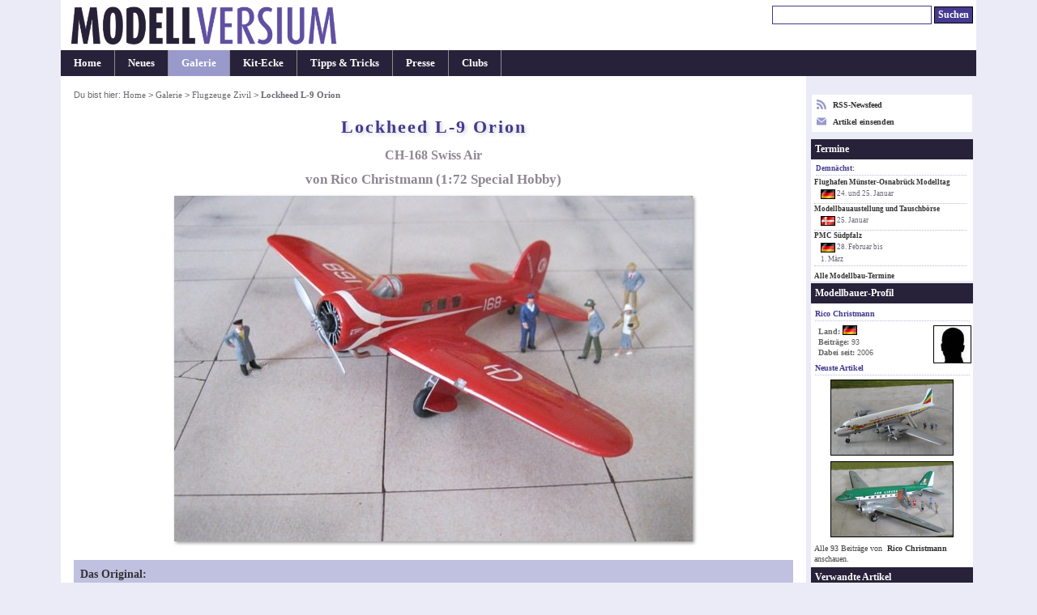

--- FILE ---
content_type: text/html; charset=UTF-8
request_url: https://www.modellversium.de/galerie/18-flugzeuge-zivil/8257-lockheed-l-9-orion-special-hobby.html
body_size: 4030
content:
<!DOCTYPE html><html lang="en">
<head><meta name=viewport content="initial-scale=-2,user-scalable=yes,width=device-width">
<title>Lockheed L-9 Orion, Special Hobby 1:72 von Rico Christmann</title><meta http-equiv="content-Type" content="text/html; charset=iso-8859-1" /><meta name=description content="Galeriebeitrag Lockheed L-9 Orion von Special Hobby, ein Modell gebaut von Rico Christmann in 1:72." /><meta name=keywords content="Special Hobby Lockheed L-9 Orion galerie modellbau" /><link rel=stylesheet href="/main.css?id=14" type="text/css" media=screen><style>        img{border-color:#999}
        html{overflow-y:scroll;}
        table.list{width:unset}
        .c{text-align:center}
        #ctl{font-size:.9em}p{margin:1em 0}
        div.update{margin:8px 0 2px}*{line-height:1.31}
        #box{text-align:left;padding:1.1em 1.1em 2.1em}
        #box p.bus{font-weight:400;font-style:normal}
        h3{margin:1.2em 0 .7em 0;padding:.5em 0}
        h4, div.update{padding:.6em;margin-bottom:.4em}
        .list td{padding:2px .7em 2px 0}
        h4.letter{font-style:normal}
        img.article{box-shadow:#999 2px 2px 4px}
        .tumb img{border:1px solid #999}
        @media(min-width:1080px){
            body{font-size:.87em}
            #outer{width:1050px}
            #cont{width:870px}
            #nav{width:178px}
        }
        @media(min-width:1160px){
            body{font-size:.90em}
            #outer{width:1130px}
            #cont{width:920px}
            #nav{width:208px}
        }
        @media(min-width:1440px){
            body{font-size:.94em}
            #outer{width:1230px}
            #cont{width:970px}
            #nav{width:258px}
        }

</style><link rel="alternate" type="application/rss+xml" title="Modellversium, Modellbau Magazin" href="/rss.php" /><script type="text/javascript">var _gaq = _gaq || [];_gaq.push(['_setAccount', 'UA-2301599-1']);_gaq.push(['_setDomainName', 'none']);_gaq.push(['_trackPageview']);(function(){var ga=document.createElement('script');ga.type='text/javascript';ga.async=true;ga.src='https://www.google-analytics.com/ga.js';var s=document.getElementsByTagName('script')[0];s.parentNode.insertBefore(ga,s);})();</script>
<script type="text/javascript" language="javascript">
function showPic($block,whichpic){if(document.getElementById){document.getElementById('placeholder'+$block).src=whichpic.href;whichpic.style.border="1px solid #bbb";document.getElementById('placeholder'+$block).style.border="1px solid #333";if(whichpic.title){document.getElementById('desc'+$block).childNodes[0].nodeValue=whichpic.title;}else{document.getElementById('desc'+$block).childNodes[0].nodeValue=whichpic.childNodes[0].nodeValue;}
return false;}else{return true;}}</script>

</head>
<body><div id="outer"><div id="hdr"><div id="qn"><form name="suchen" method="get" id="suchen" action="/suchen.php"><input type="text" name="q" id="q" size="26" alt="Suchen" tabindex="1"/> <input name="qs" type="submit" id="qs" class="submit" value="Suchen" /></form></div><a href="/"><div class="logocontainer"><div class="resp-ar ar1904" ><img class="resp-img" id="logo" srcset="/mvlogo2017.png 2x" src="/mvlogo2017.png" alt="Modellbau Magazin Modellversium" title="Modellbau Magazin Modellversium"/></div></div></a></div><ul id="hm"><li><a href="/" title="Startseite">Home</a></li><li><a href="/whatsnew.php" title="Neu auf MV">Neues</a></li><li id="cn"><a href="/galerie/" title="Modellbau Galerie">Galerie</a></li><li><a href="/kit/" title="Modellbau Besprechungen">Kit-Ecke</a></li><li><a href="/tipps/" title="Modellbau Tipps &amp; Tricks">Tipps &amp; Tricks</a></li><li><a href="/presse/" title="Modellbau Presse">Presse</a></li><li><a href="/clubs/" title="Modellbauclubs">Clubs</a></li></ul><table><tr><td>
<div id="cont"><div id="contbox"><div id="box"><div id="crmb">Du bist hier: <a href="/">Home</a> > <a href="/galerie/">Galerie</a> > <a href="/galerie/18-flugzeuge-zivil/">Flugzeuge Zivil</a> > <em class="ce">Lockheed L-9 Orion</em></div>
<h1>Lockheed L-9 Orion</h1>
<h2>CH-168 Swiss Air</h2>
<h2 class="subtitle">von Rico Christmann (1:72 Special Hobby)</h2><p class="bus"><img src="/galerie/img/2/5/7/8257/3111369/lockheed-l-9-orion-special-hobby.jpg" class="article" alt="Lockheed L-9 Orion" width="640" height="427" /></p><h4>Das Original:</h4><p>Ermutigt durch den Erfolg der Lockheed Vega schuf Chefkonstrukteur K. Northrop die verbesserte L-9 Orion für sechs Passagiere. Im Gegensatz zur Vega war die Orion ein Tiefdecker mit einziehbarem Hauptfahrwerk. Sie war fast 300km/h schnell. Insgesamt wurden ab 1931 35 L-9 Orion gebaut, die fast alle bei Fluggesellschaften in den USA flogen. </p><p class="bus"><img src="/galerie/img/2/5/7/8257/3111370/lockheed-l-9-orion-special-hobby.jpg" class="article" alt="Lockheed L-9 Orion" width="640" height="427" /></p><p>Zwei Exemplare dieser Schnellverkehrsflugzeuge orderte die Swissair. Die Schweizer Airlines setzte die Maschinen auf der Route Zürich – München – Wien ein. Passagiere, die mit der Orion flogen, mussten einen Eilzuschlag bezahlen. Wegen ihrer markanten Lackierung hatten die beiden Swissair-Maschinen beim Bodenpersonal bald den Spitzname &quot;Rote Hunde&quot; weg.</p><p class="bus"><img src="/galerie/img/2/5/7/8257/3111371/lockheed-l-9-orion-special-hobby.jpg" class="article" alt="Lockheed L-9 Orion" width="640" height="427" /></p><h4>Modell:</h4><p>Der Bausatz der L-9 Orion mit Decals für die Swissair ist beim Modellbaustudio Rhein Ruhr in Essen zu bekommen. Als Basis dient der Kit von Special Hobby, dem neue Decals beigelegt wurden. Es handelt sich um einen Bausatz aus Spritzgussteilen, einer tiefgezogenen Kanzel und einigen Resinteilen. Die Passgenauigkeit ist eher durchschnittlich, es fallen einige Spachtel- und Schleifarbeiten an. </p><p class="bus"><img src="/galerie/img/2/5/7/8257/3111372/lockheed-l-9-orion-special-hobby.jpg" class="article" alt="Lockheed L-9 Orion" width="640" height="427" /></p><p>Die Swissair-Maschinen hatten auf jeder Seite nur drei Kabinenfenster. Eventuell wurde der vordere Kabinenteil als Stauraum für Post genutz. Das erste Fenster jeder Seite wurde deshalb verspachtelt.</p><p class="bus"><img src="/galerie/img/2/5/7/8257/3111373/lockheed-l-9-orion-special-hobby.jpg" class="article" alt="Lockheed L-9 Orion" width="640" height="427" /></p>
<p><b>Rico Christmann</b></p><p class="center"><em>Publiziert am 02. August 2010</em></p></div></div><div id="crumbtrail">Du bist hier: <a href="/">Home</a> > <a href="/galerie/">Galerie</a> > <a href="/galerie/18-flugzeuge-zivil/">Flugzeuge Zivil</a> > <em class="ce">Lockheed L-9 Orion</em></div><p id="copy">&#169; 2001-2026 Modellversium Modellbau Magazin | <a href="/impressum.php">Impressum</a> | <a href="/links.php">Links</a></p></div></td><td>
<div id="nav"><div id="rss2">

<div><a href="/rss.php" target="r"><svg xmlns="http://www.w3.org/2000/svg" width="12" height="12" style="float:left;margin-right:8px;fill:#99c" viewBox="0 0 24 24"><path d="M6.503 20.752c0 1.794-1.456 3.248-3.251 3.248-1.796 0-3.252-1.454-3.252-3.248 0-1.794 1.456-3.248 3.252-3.248 1.795.001 3.251 1.454 3.251 3.248zm-6.503-12.572v4.811c6.05.062 10.96 4.966 11.022 11.009h4.817c-.062-8.71-7.118-15.758-15.839-15.82zm0-3.368c10.58.046 19.152 8.594 19.183 19.188h4.817c-.03-13.231-10.755-23.954-24-24v4.812z"/></svg> RSS-Newsfeed</a></div>
<div style="margin-top:8px"><a href="/eintrag.php"><svg xmlns="http://www.w3.org/2000/svg" width="12" height="12" style="float:left;margin-right:8px;fill:#99c" viewBox="0 0 24 24">

<path d="M12 12.713l-11.985-9.713h23.97l-11.985 9.713zm0 2.574l-12-9.725v15.438h24v-15.438l-12 9.725z"/></svg> Artikel einsenden</a></div>
</div><div id="ct"><div id="ctt">Termine</div><div id="ctl"><h6>Demnächst:</h6><a href="/modellbau-termine/ausstellung2025.php?id=325">Flughafen Münster-Osnabrück Modelltag</a><div class="date"><img src="/images/flags/DE.png" width="18" height="16" alt="DE"/> 24. und 25. Januar</div><a href="/modellbau-termine/ausstellung2025.php?id=328">Modellbauaustellung und Tauschbörse </a><div class="date"><img src="/images/flags/DK.png" width="18" height="16" alt="DK"/> 25. Januar</div><a href="/modellbau-termine/ausstellung2025.php?id=40">PMC Südpfalz</a><div class="date"><img src="/images/flags/DE.png" width="18" height="16" alt="DE"/> 28. Februar bis<br /> 1. M&auml;rz</div></div><p id="cti"><a href="/modellbau-termine/">Alle Modellbau-Termine</a></p></div><div id="prof"><div id="proft">Modellbauer-Profil</div><h6>Rico Christmann</h6> <img src="/images/user-s.jpg" style="float:right;width:45px;height:45px;" /><div id="profi"><strong>Land:</strong> <img src="/images/flags/DE.png" width="18" height="16" alt="DE" /><br/><strong>Beitr&auml;ge: </strong>93</strong><br/><strong>Dabei seit: </strong>2006</strong></div><h6>Neuste Artikel</h6><div style="text-align: center"><a href="/galerie/18-flugzeuge-zivil/18420-douglas-dc-6b-heller.html"><img src="/galerie/bilder/4/2/0/18420-72-t300.jpg" alt="Douglas DC-6B"  width="150" height="92" /></a><br/><a href="/galerie/18-flugzeuge-zivil/18109-douglas-dc-3-esci.html"><img src="/galerie/bilder/1/0/9/18109-74-t300.jpg" alt="Douglas DC-3"  width="150" height="92" /></a><br/></div><p style="margin:2px 4px;color:#444;font-weight:normal">Alle 93 Beitr&auml;ge von <a href="/galerie/modellbauer.php?id=413">Rico Christmann</a> anschauen.</p></div><div id=rel><div id=relt>Verwandte Artikel</div><div class=c><p>Galerie</p><a href="/galerie/18-flugzeuge-zivil/474-lockheed-l-9d-orion.html"><img src="/galerie/bilder/4/7/4/474-t300.jpg" alt=": Lockheed L-9D Orion" class="link" width="150" height="92" /></a><br/><a href="/galerie/18-flugzeuge-zivil/9251-lockheed-l-9-orion.html"><img src="/galerie/bilder/2/5/1/9251-t300.jpg" alt=": Lockheed L-9 Orion" class="link" width="150" height="92" /></a><br/><div style="padding:1px">Alle Beitr&auml;ge zu: <br/><a href="/galerie/18-flugzeuge-zivil/filter-Lockheed+L-9+Orion.html">Lockheed L-9 Orion</a><br/><a href="/galerie/18-flugzeuge-zivil/user-Schweiz+%7C+Swissair.html">Schweiz | Swissair</a></div></div></div><div id="end"> </div></div></td></tr></table></div>
</body></html>